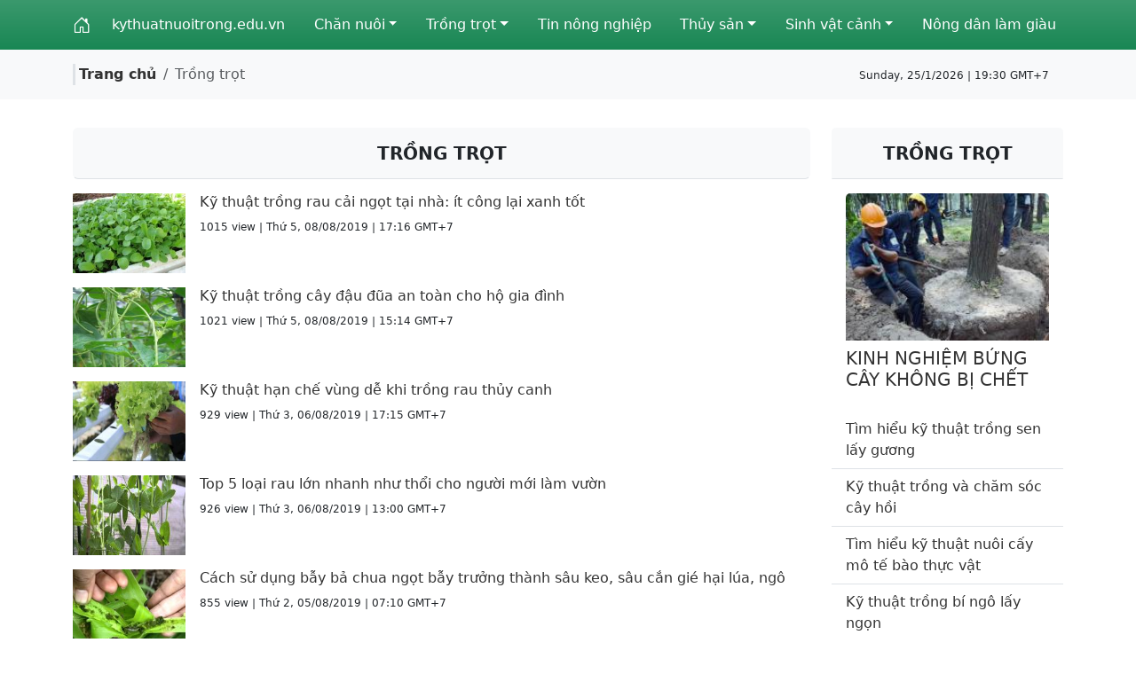

--- FILE ---
content_type: text/html; charset=utf-8
request_url: https://kythuatnuoitrong.edu.vn/trong-trot/5
body_size: 7865
content:
<!doctype html>
<html lang='vi'>
    <head>
        <meta name="viewport" content="width=device-width, initial-scale=1">
        <link href="/css/bootstrap/5.3.3/css/bootstrap.min.css" rel="stylesheet">
        <link rel="stylesheet" href="/css/icons/1.11.3/bootstrap-icons.min.css">
        <title>Kỹ thuật Trồng trọt nông nghiệp | Page 5</title>
        <meta name='description' content='Thông tin Tư vấn Kỹ thuật trồng trọt - Chia sẻ từ cộng đồng Yêu Nông Nghiệp - Phát triển nông thôn mới tại Việt Nam | Page 5' />
        <meta name='keyword' content='kỹ thuật chăn nuôi, kỹ thuật trồng trọt, kỹ thuật nuôi trồng, nông nghiệp, nông thôn mới, Trồng trọt' />
        <link rel='canonical' href='https://kythuatnuoitrong.edu.vn/trong-trot/5' />
        <link rel='icon' href='https://img.kythuatnuoitrong.edu.vn/medias/favicon.png' sizes='32x32' />
         
        <meta name="google-site-verification" content="bZdnuPU5_jJPQ-p5lQXYiht-8aBjbN5v9QP4E6-UdT4" />
        <meta property="og:site_name" content='Kỹ thuật nuôi trồng' />
        <meta property="og:type" content="website" />
        <meta property='og:url' content='https://kythuatnuoitrong.edu.vn/trong-trot/5' /> 
        <meta property='og:title' content='Kỹ thuật Trồng trọt nông nghiệp | Page 5' /> 
        <meta property='og:description' content='Thông tin Tư vấn Kỹ thuật trồng trọt - Chia sẻ từ cộng đồng Yêu Nông Nghiệp - Phát triển nông thôn mới tại Việt Nam | Page 5' /> 
        <meta property='og:image' content='https://img.kythuatnuoitrong.edu.vn/2019/10/16/ky-thuat-nuoi-chim-chao-mao-sinh-san.jpg' /> 
        <meta property='og:image:alt' content='Kỹ thuật Trồng trọt nông nghiệp | Page 5' /> 
        <meta property='article:author' content='Kỹ thuật nuôi trồng' />
        <meta property='og:locale' content="vi_VN" /> 
        <style>
            
            a {text-decoration: none; color: #333} 
            a:hover{color:#f00} .nav-link,.nav-link:focus,.navbar-nav .nav-link.show,.navbar-nav .nav-link.active{color:#333} .list-group .nav-link:hover, .dropdown-menu .nav-link:hover{color:#000; background-color:#eee}
            .list-group .dropdown-toggle::after, .dropdown-menu .dropdown-toggle::after{position:absolute; right: 5px; top:18px}
            img{transition: transform 0.3s ease} .overflow-hidden img:hover{transform: scale(1.2)} .h-tt{ height: 75px}
            .mf-100 *, article p > img, article div > img{max-width: 100% !important; height:auto !important} 
            @-moz-keyframes call-circle-anim { 0% { transform: rotate(0) scale(.5) skew(1deg); opacity: .1 } 30% { transform: rotate(0) scale(.7) skew(1deg); opacity: .5 } 100% { transform: rotate(0) scale(1) skew(1deg); opacity: .1 }} @-webkit-keyframes call-circle-anim { 0% { transform: rotate(0) scale(.5) skew(1deg); opacity: .1 } 30% { transform: rotate(0) scale(.7) skew(1deg); opacity: .5 } 100% { transform: rotate(0) scale(1) skew(1deg); opacity: .1 }} @-o-keyframes call-circle-anim { 0% { transform: rotate(0) scale(.5) skew(1deg); opacity: .1 } 30% { transform: rotate(0) scale(.7) skew(1deg); opacity: .5 } 100% { transform: rotate(0) scale(1) skew(1deg); opacity: .1 }} @keyframes call-circle-anim { 0% { transform: rotate(0) scale(.5) skew(1deg); opacity: .1 } 30% { transform: rotate(0) scale(.7) skew(1deg); opacity: .5 }    100% { transform: rotate(0) scale(1) skew(1deg); opacity: .1 }} @-moz-keyframes call-circle-fill-anim { 0% { transform: rotate(0) scale(.7) skew(1deg); opacity: .2 } 50% { transform: rotate(0) scale(1) skew(1deg); opacity: .2 } 100% { transform: rotate(0) scale(.7) skew(1deg);        opacity: .2 }}@-webkit-keyframes call-circle-fill-anim { 0% { transform: rotate(0) scale(.7) skew(1deg); opacity: .2 } 50% { transform: rotate(0) scale(1) skew(1deg); opacity: .2 } 100% { transform: rotate(0) scale(.7) skew(1deg); opacity: .2 }} @-o-keyframes call-circle-fill-anim { 0% { transform: rotate(0) scale(.7) skew(1deg); opacity: .2 } 50% { transform: rotate(0) scale(1) skew(1deg); opacity: .2 } 100% { transform: rotate(0) scale(.7) skew(1deg); opacity: .2 } } @keyframes call-circle-fill-anim { 0% { transform: rotate(0) scale(.7) skew(1deg); opacity: .2 } 50% { transform: rotate(0) scale(1) skew(1deg); opacity: .2 } 100% { transform: rotate(0) scale(.7) skew(1deg); opacity: .2 } } @-moz-keyframes call-icon-anim { 0% { transform: rotate(0) scale(1) skew(1deg) } 10% { transform: rotate(-25deg) scale(1) skew(1deg) } 20% {  transform: rotate(25deg) scale(1) skew(1deg) } 30% { transform: rotate(-25deg) scale(1) skew(1deg) } 40% { transform: rotate(25deg) scale(1) skew(1deg) } 50% { transform: rotate(0) scale(1) skew(1deg) } 100% { transform: rotate(0) scale(1) skew(1deg) } } @-webkit-keyframes call-icon-anim { 0% { transform: rotate(0) scale(1) skew(1deg) } 10% { transform: rotate(-25deg) scale(1) skew(1deg) } 20% { transform: rotate(25deg) scale(1) skew(1deg) } 30% { transform: rotate(-25deg) scale(1) skew(1deg) } 40% { transform: rotate(25deg) scale(1) skew(1deg) } 50% { transform: rotate(0) scale(1) skew(1deg) } 100% { transform: rotate(0) scale(1) skew(1deg) } } @-o-keyframes call-icon-anim { 0% { transform: rotate(0) scale(1) skew(1deg) } 10% { transform: rotate(-25deg) scale(1) skew(1deg) } 20% { transform: rotate(25deg) scale(1) skew(1deg) } 30% { transform: rotate(-25deg) scale(1) skew(1deg) } 40% { transform: rotate(25deg) scale(1) skew(1deg) } 50% { transform: rotate(0) scale(1) skew(1deg) } 100% { transform: rotate(0) scale(1) skew(1deg) } } @keyframes call-icon-anim { 0% { transform: rotate(0) scale(1) skew(1deg) } 10% { transform: rotate(-25deg) scale(1) skew(1deg) } 20% { transform: rotate(25deg) scale(1) skew(1deg) } 30% { transform: rotate(-25deg) scale(1) skew(1deg) } 40% { transform: rotate(25deg) scale(1) skew(1deg) } 50% { transform: rotate(0) scale(1) skew(1deg) } 100% { transform: rotate(0) scale(1) skew(1deg) } } 
            @media all and (min-width: 992px) {
                .nav-item .submenu{left:100%; top:0px }
                .nav-item .submenu-left{right:100%; left:auto}
                .dropdown:hover > .dropdown-menu{ display: block }
            }
            @media all and (max-width: 991px) {
                .nav-item .submenu a{ padding-left: 30px !important}
            }
        </style>
        <script>var _={lang:'vi'};</script>
        
    </head>
    <body>
        <div id="fb-root"></div><script async defer crossorigin="anonymous" src="https://connect.facebook.net/vi_VN/sdk.js#xfbml=1&version=v18.0" nonce="u6TVODwC"></script>
        <script type="application/ld+json">
            [
                {"@context": "https://schema.org", "@type": "Organization", "url": "https://kythuatnuoitrong.edu.vn", "name": "Kỹ thuật nuôi trồng", "logo": "https://img.kythuatnuoitrong.edu.vn/medias/favicon.png"},
                {
                    "@context": "https://schema.org", "@type": "LocalBusiness", "name": "Kỹ thuật nuôi trồng", "image": "https://img.kythuatnuoitrong.edu.vn/medias/favicon.png",
                    "@id": "https://img.kythuatnuoitrong.edu.vn/medias/favicon.png", "url": "https://kythuatnuoitrong.edu.vn",
                    "address": {
                        "@type": "PostalAddress",
                        "streetAddress": "Hà Nội",
                        "addressLocality": "Hà Nội",
                        "postalCode": "100000",
                        "addressCountry": "vi_VN"
                    },
                    "openingHoursSpecification": {
                        "@type": "OpeningHoursSpecification",
                        "dayOfWeek": [
                            "Monday",
                            "Tuesday",
                            "Wednesday",
                            "Thursday",
                            "Friday",
                            "Saturday",
                            "Sunday"
                        ],
                        "opens": "08:00", "closes": "17:00"
                    }  
                }
            ]
            </script>
        
<section class="bg-success bg-gradient z-3 py-2"  id="_s2">
  <div class="container">
    <div class="row">
      <div class="col-12">
        <nav class="z-2 navbar navbar-light navbar-expand-lg py-0">
          <button class="navbar-toggler" type="button" data-bs-toggle="collapse" data-bs-target="#navbar0" aria-controls="navbar" aria-expanded="false">
            <span class="navbar-toggler-icon"></span>
          </button>
          
          <a class="navbar-brand text-white" href="/">
            <i class="bi bi-house-door"></i>
          </a>
          
          
          <div class="collapse navbar-collapse" id="navbar0">
            <ul class="navbar-nav w-100 justify-content-between">
              
                <li class="nav-item">
                  <a class="nav-link text-white" target="" href="/">kythuatnuoitrong.edu.vn</a>
                </li>
              
                <li class="nav-item dropdown">
                  <a class="nav-link dropdown-toggle text-white" target="" role="button" data-bs-toggle="dropdown" data-bs-auto-close="false" aria-expanded="false" href="/chan-nuoi">Chăn nuôi</a>
                  <ul class="dropdown-menu border-0 rounded-0 m-0 p-0 bg-light">
                    
                      <li class="nav-item border-bottom">
                        <a class="nav-link ps-2 dropdown-item text-dark" target="" href="https://kythuatnuoitrong.edu.vn/bo-sat/">
                          <i class="bi bi-caret-right-fill small text-dark"></i> Bò sát
                        </a>
                      </li>
                    
                      <li class="nav-item border-bottom">
                        <a class="nav-link ps-2 dropdown-item text-dark" target="" href="https://kythuatnuoitrong.edu.vn/gia-cam/">
                          <i class="bi bi-caret-right-fill small text-dark"></i> Gia cầm
                        </a>
                      </li>
                    
                      <li class="nav-item border-bottom">
                        <a class="nav-link ps-2 dropdown-item text-dark" target="" href="https://kythuatnuoitrong.edu.vn/gia-suc/">
                          <i class="bi bi-caret-right-fill small text-dark"></i> Gia súc
                        </a>
                      </li>
                    
                      <li class="nav-item border-bottom">
                        <a class="nav-link ps-2 dropdown-item text-dark" target="" href="https://kythuatnuoitrong.edu.vn/dong-vat-hoang-da/">
                          <i class="bi bi-caret-right-fill small text-dark"></i> Động vật hoang dã
                        </a>
                      </li>
                    
                    
                  </ul>
                </li>
              
                <li class="nav-item dropdown">
                  <a class="nav-link dropdown-toggle text-white" target="" role="button" data-bs-toggle="dropdown" data-bs-auto-close="false" aria-expanded="false" href="/trong-trot">Trồng trọt</a>
                  <ul class="dropdown-menu border-0 rounded-0 m-0 p-0 bg-light">
                    
                      <li class="nav-item border-bottom">
                        <a class="nav-link ps-2 dropdown-item text-dark" target="" href="https://kythuatnuoitrong.edu.vn/cay-an-trai/">
                          <i class="bi bi-caret-right-fill small text-dark"></i> Cây ăn trái
                        </a>
                      </li>
                    
                      <li class="nav-item border-bottom">
                        <a class="nav-link ps-2 dropdown-item text-dark" target="" href="https://kythuatnuoitrong.edu.vn/cay-luong-thuc/">
                          <i class="bi bi-caret-right-fill small text-dark"></i> Cây lương thực
                        </a>
                      </li>
                    
                      <li class="nav-item border-bottom">
                        <a class="nav-link ps-2 dropdown-item text-dark" target="" href="https://kythuatnuoitrong.edu.vn/cay-lay-cu/">
                          <i class="bi bi-caret-right-fill small text-dark"></i> Cây lấy củ
                        </a>
                      </li>
                    
                      <li class="nav-item border-bottom">
                        <a class="nav-link ps-2 dropdown-item text-dark" target="" href="https://kythuatnuoitrong.edu.vn/cay-lay-go/">
                          <i class="bi bi-caret-right-fill small text-dark"></i> Cây lấy gỗ
                        </a>
                      </li>
                    
                    
                  </ul>
                </li>
              
                <li class="nav-item">
                  <a class="nav-link text-white" target="" href="/tin-nong-nghiep">Tin nông nghiệp</a>
                </li>
              
                <li class="nav-item dropdown">
                  <a class="nav-link dropdown-toggle text-white" target="" role="button" data-bs-toggle="dropdown" data-bs-auto-close="false" aria-expanded="false" href="/thuy-san">Thủy sản</a>
                  <ul class="dropdown-menu border-0 rounded-0 m-0 p-0 bg-light">
                    
                      <li class="nav-item border-bottom">
                        <a class="nav-link ps-2 dropdown-item text-dark" target="" href="https://kythuatnuoitrong.edu.vn/thuy-san-nuoc-ngot/">
                          <i class="bi bi-caret-right-fill small text-dark"></i> Thủy sản nước ngọt
                        </a>
                      </li>
                    
                      <li class="nav-item border-bottom">
                        <a class="nav-link ps-2 dropdown-item text-dark" target="" href="https://kythuatnuoitrong.edu.vn/thuy-san-nuoc-lo-man/">
                          <i class="bi bi-caret-right-fill small text-dark"></i> Thủy sản nước lợ - mặn
                        </a>
                      </li>
                    
                      <li class="nav-item border-bottom">
                        <a class="nav-link ps-2 dropdown-item text-dark" target="" href="https://kythuatnuoitrong.edu.vn/thuc-an-thuy-san/">
                          <i class="bi bi-caret-right-fill small text-dark"></i> Thức ăn thủy sản
                        </a>
                      </li>
                    
                    
                  </ul>
                </li>
              
                <li class="nav-item dropdown">
                  <a class="nav-link dropdown-toggle text-white" target="" role="button" data-bs-toggle="dropdown" data-bs-auto-close="false" aria-expanded="false" href="/sinh-vat-canh">Sinh vật cảnh</a>
                  <ul class="dropdown-menu border-0 rounded-0 m-0 p-0 bg-light">
                    
                      <li class="nav-item border-bottom">
                        <a class="nav-link ps-2 dropdown-item text-dark" target="" href="https://kythuatnuoitrong.edu.vn/cho-canh/">
                          <i class="bi bi-caret-right-fill small text-dark"></i> Cho cảnh
                        </a>
                      </li>
                    
                      <li class="nav-item border-bottom">
                        <a class="nav-link ps-2 dropdown-item text-dark" target="" href="https://kythuatnuoitrong.edu.vn/chim-canh/">
                          <i class="bi bi-caret-right-fill small text-dark"></i> Chim cảnh
                        </a>
                      </li>
                    
                      <li class="nav-item border-bottom">
                        <a class="nav-link ps-2 dropdown-item text-dark" target="" href="https://kythuatnuoitrong.edu.vn/ca-canh/">
                          <i class="bi bi-caret-right-fill small text-dark"></i> Cá cảnh
                        </a>
                      </li>
                    
                      <li class="nav-item border-bottom">
                        <a class="nav-link ps-2 dropdown-item text-dark" target="" href="https://kythuatnuoitrong.edu.vn/cay-canh/">
                          <i class="bi bi-caret-right-fill small text-dark"></i> Cây cảnh
                        </a>
                      </li>
                    
                    
                  </ul>
                </li>
              
                <li class="nav-item">
                  <a class="nav-link text-white" target="" href="/nong-dan-lam-giau">Nông dân làm giàu</a>
                </li>
              
            </ul>
          </div>
        </nav>
      </div>
    </div>
  </div>
</section>

<script>
const stickyElement = document.querySelector('.sticky-top'); const screenWidth = window.innerWidth; if (screenWidth >= 768) stickyElement.classList.remove('sticky-top'); else stickyElement.classList.add('sticky-top');

</script>

<section class='py-3 bg-light'>
	<div class='container'>
		<div class='row'>
			<div class='col-12 d-flex align-items-center'>
				<div class='flex-grow-1'>
					<ol class='breadcrumb m-0'>
                        <li class='breadcrumb-item border-start border-3 ps-1'><a href='/' class='fw-bold'>Trang chủ</a></li>
                        
          <li class='breadcrumb-item active'>Trồng trọt</li>
          
                    </ol>
				</div>
				<div class='small d-none d-md-block'>
					<span id='clock' class='txt_timer small pe-2 me-2'></span> 
				</div>
    		</div>
		</div>
	</div>
</section>


<section class="py-3" id="_s6">
    <div class="container py-3">
        <div class="row justify-content-center">
            <div class="col-12 col-md-7 col-lg-9">
            
                <h1 class="alert bg-light w-100 text-center fw-bold text-uppercase fs-5 border-bottom">Trồng trọt</h1>
                
                <div class="my-3">
                    <div class="d-flex"> 
                        <div class="me-3" style="width: 127px; height:90px">
                            <img class="lazyload" loading="lazy" data-src="https://img.kythuatnuoitrong.edu.vn/2019/08/09/t-ky-thuat-trong-rau-cai-ngot-tai-nha.jpg" width="127" height="90" alt="Kỹ thuật trồng rau cải ngọt tại nhà: ít công lại xanh tốt">
                        </div>
                        <div class="card-text w-100">
                            <h6 class='card-text'><a href="/ky-thuat-trong-rau-cai-ngot-tai-nha-2138.html">Kỹ thuật trồng rau cải ngọt tại nhà: ít công lại xanh tốt</a></h6>
                            <p class="small"><small>1015 view | Thứ 5, 08/08/2019 | 17:16 GMT+7</small></p>
                        </div>
                    </div>
                </div>
                
                <div class="my-3">
                    <div class="d-flex"> 
                        <div class="me-3" style="width: 127px; height:90px">
                            <img class="lazyload" loading="lazy" data-src="https://img.kythuatnuoitrong.edu.vn/2019/08/09/t-ky-thuat-trong-cay-dau-dua-an-toan-cho-ho-gia-dinh.jpg" width="127" height="90" alt="Kỹ thuật trồng cây đậu đũa an toàn cho hộ gia đình">
                        </div>
                        <div class="card-text w-100">
                            <h6 class='card-text'><a href="/ky-thuat-trong-cay-dau-dua-an-toan-cho-ho-gia-dinh-2137.html">Kỹ thuật trồng cây đậu đũa an toàn cho hộ gia đình</a></h6>
                            <p class="small"><small>1021 view | Thứ 5, 08/08/2019 | 15:14 GMT+7</small></p>
                        </div>
                    </div>
                </div>
                
                <div class="my-3">
                    <div class="d-flex"> 
                        <div class="me-3" style="width: 127px; height:90px">
                            <img class="lazyload" loading="lazy" data-src="https://img.kythuatnuoitrong.edu.vn/2019/08/06/t-ky-thuat-han-che-vung-de-khi-trong-rau-thuy-canh.jpg" width="127" height="90" alt="Kỹ thuật hạn chế vùng dễ khi trồng rau thủy canh">
                        </div>
                        <div class="card-text w-100">
                            <h6 class='card-text'><a href="/ky-thuat-han-che-vung-de-khi-trong-rau-thuy-canh-2130.html">Kỹ thuật hạn chế vùng dễ khi trồng rau thủy canh</a></h6>
                            <p class="small"><small>929 view | Thứ 3, 06/08/2019 | 17:15 GMT+7</small></p>
                        </div>
                    </div>
                </div>
                
                <div class="my-3">
                    <div class="d-flex"> 
                        <div class="me-3" style="width: 127px; height:90px">
                            <img class="lazyload" loading="lazy" data-src="https://img.kythuatnuoitrong.edu.vn/2019/08/06/t-top-5-loai-rau-lon-nhanh-nhu-thoi-cho-nguoi-moi-lam-vuon.jpg" width="127" height="90" alt="Top 5 loại rau lớn nhanh như thổi cho người mới làm vườn">
                        </div>
                        <div class="card-text w-100">
                            <h6 class='card-text'><a href="/top-5-loai-rau-lon-nhanh-nhu-thoi-cho-nguoi-moi-lam-vuon-2129.html">Top 5 loại rau lớn nhanh như thổi cho người mới làm vườn</a></h6>
                            <p class="small"><small>926 view | Thứ 3, 06/08/2019 | 13:00 GMT+7</small></p>
                        </div>
                    </div>
                </div>
                
                <div class="my-3">
                    <div class="d-flex"> 
                        <div class="me-3" style="width: 127px; height:90px">
                            <img class="lazyload" loading="lazy" data-src="https://img.kythuatnuoitrong.edu.vn/2019/08/05/t-cach-su-dung-bay-ba-chua-ngot-bay-truong-thanh-sau-keo-sau-can-gie-hai-lua-ngo.jpg" width="127" height="90" alt="Cách sử dụng bẫy bả chua ngọt bẫy trưởng thành sâu keo, sâu cắn gié hại lúa, ngô">
                        </div>
                        <div class="card-text w-100">
                            <h6 class='card-text'><a href="/cach-su-dung-bay-ba-chua-ngot-bay-truong-thanh-sau-keo-sau-can-gie-hai-lua-ngo-2124.html">Cách sử dụng bẫy bả chua ngọt bẫy trưởng thành sâu keo, sâu cắn gié hại lúa, ngô</a></h6>
                            <p class="small"><small>855 view | Thứ 2, 05/08/2019 | 07:10 GMT+7</small></p>
                        </div>
                    </div>
                </div>
                
                <div class="my-3">
                    <div class="d-flex"> 
                        <div class="me-3" style="width: 127px; height:90px">
                            <img class="lazyload" loading="lazy" data-src="https://img.kythuatnuoitrong.edu.vn/2019/08/02/t-bien-phap-phong-tru-benh-than-thu-kho-canh-kho-qua-ca-phe.jpg" width="127" height="90" alt="Biện pháp phòng trừ bệnh thán thư khô cành, khô quả cà phê">
                        </div>
                        <div class="card-text w-100">
                            <h6 class='card-text'><a href="/bien-phap-phong-tru-benh-than-thu-kho-canh-kho-qua-ca-phe-2119.html">Biện pháp phòng trừ bệnh thán thư khô cành, khô quả cà phê</a></h6>
                            <p class="small"><small>886 view | Thứ 6, 02/08/2019 | 10:46 GMT+7</small></p>
                        </div>
                    </div>
                </div>
                
                <div class="my-3">
                    <div class="d-flex"> 
                        <div class="me-3" style="width: 127px; height:90px">
                            <img class="lazyload" loading="lazy" data-src="https://img.kythuatnuoitrong.edu.vn/2019/08/02/t-trong-oi-ruot-hong-thom-ngon-khoi-lo-dau-ra.jpg" width="127" height="90" alt="Trồng ổi ruột hồng thơm ngon khỏi lo đầu ra">
                        </div>
                        <div class="card-text w-100">
                            <h6 class='card-text'><a href="/trong-oi-ruot-hong-thom-ngon-khoi-lo-dau-ra-2118.html">Trồng ổi ruột hồng thơm ngon khỏi lo đầu ra</a></h6>
                            <p class="small"><small>1220 view | Thứ 6, 02/08/2019 | 09:06 GMT+7</small></p>
                        </div>
                    </div>
                </div>
                
                <div class="my-3">
                    <div class="d-flex"> 
                        <div class="me-3" style="width: 127px; height:90px">
                            <img class="lazyload" loading="lazy" data-src="https://img.kythuatnuoitrong.edu.vn/2019/07/29/t-thu-qua-quanh-nam-tu-trong-buoi-da-xanh.jpg" width="127" height="90" alt="Thu quả quanh năm từ trồng bưởi da xanh">
                        </div>
                        <div class="card-text w-100">
                            <h6 class='card-text'><a href="/thu-qua-quanh-nam-tu-trong-buoi-da-xanh-2106.html">Thu quả quanh năm từ trồng bưởi da xanh</a></h6>
                            <p class="small"><small>1048 view | Thứ 2, 29/07/2019 | 13:17 GMT+7</small></p>
                        </div>
                    </div>
                </div>
                
                <div class="my-3">
                    <div class="d-flex"> 
                        <div class="me-3" style="width: 127px; height:90px">
                            <img class="lazyload" loading="lazy" data-src="https://img.kythuatnuoitrong.edu.vn/2019/07/26/t-ky-thuat-trong-cay-but-giam-lam-thuoc.jpg" width="127" height="90" alt="Kỹ thuật trồng cây bụt giấm làm thuốc">
                        </div>
                        <div class="card-text w-100">
                            <h6 class='card-text'><a href="/ky-thuat-trong-cay-but-giam-lam-thuoc-2103.html">Kỹ thuật trồng cây bụt giấm làm thuốc</a></h6>
                            <p class="small"><small>1118 view | Thứ 6, 26/07/2019 | 16:15 GMT+7</small></p>
                        </div>
                    </div>
                </div>
                
                <div class="my-3">
                    <div class="d-flex"> 
                        <div class="me-3" style="width: 127px; height:90px">
                            <img class="lazyload" loading="lazy" data-src="https://img.kythuatnuoitrong.edu.vn/2019/07/26/t-ky-thuat-trong-cay-chanh-thai-nang-suat-1.jpg" width="127" height="90" alt="Kỹ thuật trồng cây chanh Thái năng suất">
                        </div>
                        <div class="card-text w-100">
                            <h6 class='card-text'><a href="/ky-thuat-trong-cay-chanh-thai-nang-suat-2102.html">Kỹ thuật trồng cây chanh Thái năng suất</a></h6>
                            <p class="small"><small>1020 view | Thứ 6, 26/07/2019 | 14:17 GMT+7</small></p>
                        </div>
                    </div>
                </div>
                
                <div class="my-3">
                    <div class="d-flex"> 
                        <div class="me-3" style="width: 127px; height:90px">
                            <img class="lazyload" loading="lazy" data-src="https://img.kythuatnuoitrong.edu.vn/2019/07/25/t-ky-thuat-trong-cay-sa-nang-suat-cao.jpg" width="127" height="90" alt="Kỹ thuật trồng cây sả năng suất cao">
                        </div>
                        <div class="card-text w-100">
                            <h6 class='card-text'><a href="/ky-thuat-trong-cay-sa-nang-suat-cao-2101.html">Kỹ thuật trồng cây sả năng suất cao</a></h6>
                            <p class="small"><small>4119 view | Thứ 5, 25/07/2019 | 13:14 GMT+7</small></p>
                        </div>
                    </div>
                </div>
                
                <div class="my-3">
                    <div class="d-flex"> 
                        <div class="me-3" style="width: 127px; height:90px">
                            <img class="lazyload" loading="lazy" data-src="https://img.kythuatnuoitrong.edu.vn/2019/07/24/t-mo-hinh-trong-rau-cong-nghe-israel.jpg" width="127" height="90" alt="Mô hình trồng rau công nghệ Israel">
                        </div>
                        <div class="card-text w-100">
                            <h6 class='card-text'><a href="/mo-hinh-trong-rau-cong-nghe-israel-2096.html">Mô hình trồng rau công nghệ Israel</a></h6>
                            <p class="small"><small>874 view | Thứ 4, 24/07/2019 | 11:00 GMT+7</small></p>
                        </div>
                    </div>
                </div>
                
                <div class="my-3">
                    <div class="d-flex"> 
                        <div class="me-3" style="width: 127px; height:90px">
                            <img class="lazyload" loading="lazy" data-src="https://img.kythuatnuoitrong.edu.vn/2019/07/23/t-ky-thuat-xen-canh-mia-va-cao-su.jpg" width="127" height="90" alt="Kỹ thuật xen canh mía và cao su">
                        </div>
                        <div class="card-text w-100">
                            <h6 class='card-text'><a href="/ky-thuat-xen-canh-mia-va-cao-su-2090.html">Kỹ thuật xen canh mía và cao su</a></h6>
                            <p class="small"><small>1091 view | Thứ 3, 23/07/2019 | 07:15 GMT+7</small></p>
                        </div>
                    </div>
                </div>
                
                <div class="my-3">
                    <div class="d-flex"> 
                        <div class="me-3" style="width: 127px; height:90px">
                            <img class="lazyload" loading="lazy" data-src="https://img.kythuatnuoitrong.edu.vn/2019/07/09/t-ky-thuat-cham-soc-cay-ho-tieu-tuoi-tot.jpg" width="127" height="90" alt="Kỹ thuật chăm sóc cây hồ tiêu tươi tốt">
                        </div>
                        <div class="card-text w-100">
                            <h6 class='card-text'><a href="/ky-thuat-cham-soc-cay-ho-tieu-tuoi-tot-2046.html">Kỹ thuật chăm sóc cây hồ tiêu tươi tốt</a></h6>
                            <p class="small"><small>799 view | Thứ 3, 09/07/2019 | 11:21 GMT+7</small></p>
                        </div>
                    </div>
                </div>
                
                <div class="my-3">
                    <div class="d-flex"> 
                        <div class="me-3" style="width: 127px; height:90px">
                            <img class="lazyload" loading="lazy" data-src="https://img.kythuatnuoitrong.edu.vn/2019/07/03/t-cach-trong-cay-bac-ha-tai-nha.jpg" width="127" height="90" alt="Cách trồng cây bạc hà tại nhà">
                        </div>
                        <div class="card-text w-100">
                            <h6 class='card-text'><a href="/cach-trong-cay-bac-ha-tai-nha-2024.html">Cách trồng cây bạc hà tại nhà</a></h6>
                            <p class="small"><small>1147 view | Thứ 4, 03/07/2019 | 13:08 GMT+7</small></p>
                        </div>
                    </div>
                </div>
                
                <div class="my-3">
                    <div class="d-flex"> 
                        <div class="me-3" style="width: 127px; height:90px">
                            <img class="lazyload" loading="lazy" data-src="https://img.kythuatnuoitrong.edu.vn/2019/07/03/t-ky-thuat-trong-cay-ma-de-tuoi-tot.jpg" width="127" height="90" alt="Kỹ thuật trồng cây mã đề tươi tốt">
                        </div>
                        <div class="card-text w-100">
                            <h6 class='card-text'><a href="/ky-thuat-trong-cay-ma-de-tuoi-tot-2023.html">Kỹ thuật trồng cây mã đề tươi tốt</a></h6>
                            <p class="small"><small>1566 view | Thứ 4, 03/07/2019 | 11:23 GMT+7</small></p>
                        </div>
                    </div>
                </div>
                
                <div class="my-3">
                    <div class="d-flex"> 
                        <div class="me-3" style="width: 127px; height:90px">
                            <img class="lazyload" loading="lazy" data-src="https://img.kythuatnuoitrong.edu.vn/2019/07/03/t-huong-dan-cach-trong-cay-mang-tay.jpg" width="127" height="90" alt="Hướng dẫn cách trồng cây măng tây">
                        </div>
                        <div class="card-text w-100">
                            <h6 class='card-text'><a href="/huong-dan-cach-trong-cay-mang-tay-2022.html">Hướng dẫn cách trồng cây măng tây</a></h6>
                            <p class="small"><small>1053 view | Thứ 4, 03/07/2019 | 08:00 GMT+7</small></p>
                        </div>
                    </div>
                </div>
                
                <div class="my-3">
                    <div class="d-flex"> 
                        <div class="me-3" style="width: 127px; height:90px">
                            <img class="lazyload" loading="lazy" data-src="https://img.kythuatnuoitrong.edu.vn/2019/07/02/t-ky-thuat-trong-cay-an-xoa-va-nhung-luu-y-giup-uom-trong-cay-hieu-qua.jpg" width="127" height="90" alt="Kỹ thuật  trồng cây an xoa và những lưu ý giúp ươm trồng cây hiệu quả">
                        </div>
                        <div class="card-text w-100">
                            <h6 class='card-text'><a href="/ky-thuat-trong-cay-an-xoa-va-nhung-luu-y-giup-uom-trong-cay-hieu-qua-2017.html">Kỹ thuật  trồng cây an xoa và những lưu ý giúp ươm trồng cây hiệu quả</a></h6>
                            <p class="small"><small>1287 view | Thứ 3, 02/07/2019 | 08:08 GMT+7</small></p>
                        </div>
                    </div>
                </div>
                
                <div class="my-3">
                    <div class="d-flex"> 
                        <div class="me-3" style="width: 127px; height:90px">
                            <img class="lazyload" loading="lazy" data-src="https://img.kythuatnuoitrong.edu.vn/2019/07/01/t-ky-thuat-rua-man-trong-canh-tac-lua-tom.jpg" width="127" height="90" alt="Kỹ thuật rửa mặn trong canh tác lúa, tôm">
                        </div>
                        <div class="card-text w-100">
                            <h6 class='card-text'><a href="/ky-thuat-rua-man-trong-canh-tac-lua-tom-2016.html">Kỹ thuật rửa mặn trong canh tác lúa, tôm</a></h6>
                            <p class="small"><small>759 view | Thứ 2, 01/07/2019 | 12:16 GMT+7</small></p>
                        </div>
                    </div>
                </div>
                
                <div class="my-3">
                    <div class="d-flex"> 
                        <div class="me-3" style="width: 127px; height:90px">
                            <img class="lazyload" loading="lazy" data-src="https://img.kythuatnuoitrong.edu.vn/2019/06/26/t-cach-u-phan-chuong-cho-hoai-muc-bon-cay.jpg" width="127" height="90" alt="Cách ủ phân chuồng cho hoai mục bón cây">
                        </div>
                        <div class="card-text w-100">
                            <h6 class='card-text'><a href="/cach-u-phan-chuong-cho-hoai-muc-bon-cay-2008.html">Cách ủ phân chuồng cho hoai mục bón cây</a></h6>
                            <p class="small"><small>1403 view | Thứ 4, 26/06/2019 | 16:41 GMT+7</small></p>
                        </div>
                    </div>
                </div>
                
                <div class="my-3">
                    <div class="d-flex"> 
                        <div class="me-3" style="width: 127px; height:90px">
                            <img class="lazyload" loading="lazy" data-src="https://img.kythuatnuoitrong.edu.vn/2019/06/24/t-phong-tru-cac-loai-benh-hai-cay-ca-phe.jpg" width="127" height="90" alt="Phòng trừ các loại bệnh hại cây cà phê">
                        </div>
                        <div class="card-text w-100">
                            <h6 class='card-text'><a href="/phong-tru-cac-loai-benh-hai-cay-ca-phe-2001.html">Phòng trừ các loại bệnh hại cây cà phê</a></h6>
                            <p class="small"><small>1139 view | Thứ 2, 24/06/2019 | 15:57 GMT+7</small></p>
                        </div>
                    </div>
                </div>
                
                <div class="my-3">
                    <div class="d-flex"> 
                        <div class="me-3" style="width: 127px; height:90px">
                            <img class="lazyload" loading="lazy" data-src="https://img.kythuatnuoitrong.edu.vn/2019/06/22/t-mo-hinh-san-xuat-an-toan-hieu-qua.jpg" width="127" height="90" alt="Mô hình sản xuất an toàn, hiệu quả">
                        </div>
                        <div class="card-text w-100">
                            <h6 class='card-text'><a href="/mo-hinh-san-xuat-an-toan-hieu-qua-1993.html">Mô hình sản xuất an toàn, hiệu quả</a></h6>
                            <p class="small"><small>757 view | Thứ 7, 22/06/2019 | 11:22 GMT+7</small></p>
                        </div>
                    </div>
                </div>
                
                <div class="my-3">
                    <div class="d-flex"> 
                        <div class="me-3" style="width: 127px; height:90px">
                            <img class="lazyload" loading="lazy" data-src="https://img.kythuatnuoitrong.edu.vn/2019/05/29/t-ky-thuat-trong-tre-bat-bo-ra-nhieu-mang.jpg" width="127" height="90" alt="Kỹ thuật trồng tre Bát Bộ ra nhiều măng">
                        </div>
                        <div class="card-text w-100">
                            <h6 class='card-text'><a href="/ky-thuat-trong-tre-bat-bo-ra-nhieu-mang-1921.html">Kỹ thuật trồng tre Bát Bộ ra nhiều măng</a></h6>
                            <p class="small"><small>1811 view | Thứ 4, 29/05/2019 | 11:19 GMT+7</small></p>
                        </div>
                    </div>
                </div>
                
                <div class="my-3">
                    <div class="d-flex"> 
                        <div class="me-3" style="width: 127px; height:90px">
                            <img class="lazyload" loading="lazy" data-src="https://img.kythuatnuoitrong.edu.vn/2019/05/28/t-tim-hieu-ky-thuat-trong-cay-dinh-lang-nep-la-nho.jpg" width="127" height="90" alt="Tìm hiểu Kỹ thuật trồng cây đinh lăng nếp lá nhỏ">
                        </div>
                        <div class="card-text w-100">
                            <h6 class='card-text'><a href="/tim-hieu-ky-thuat-trong-cay-dinh-lang-nep-la-nho-1916.html">Tìm hiểu Kỹ thuật trồng cây đinh lăng nếp lá nhỏ</a></h6>
                            <p class="small"><small>1157 view | Thứ 3, 28/05/2019 | 11:00 GMT+7</small></p>
                        </div>
                    </div>
                </div>
                
                <div class="my-3">
                    <div class="d-flex"> 
                        <div class="me-3" style="width: 127px; height:90px">
                            <img class="lazyload" loading="lazy" data-src="https://img.kythuatnuoitrong.edu.vn/2025/10/13/cay-dau-tuong-3.jpg" width="127" height="90" alt="Quy trình gieo trồng và chăm sóc cây đậu tương hiệu quả">
                        </div>
                        <div class="card-text w-100">
                            <h6 class='card-text'><a href="/quy-trinh-gieo-trong-va-cham-soc-cay-dau-tuong-hieu-qua-2504.html">Quy trình gieo trồng và chăm sóc cây đậu tương hiệu quả</a></h6>
                            <p class="small"><small>857 view | Thứ 2, 13/10/2025 | 09:42 GMT+7</small></p>
                        </div>
                    </div>
                </div>
                
                <div class="my-3">
                    <div class="d-flex"> 
                        <div class="me-3" style="width: 127px; height:90px">
                            <img class="lazyload" loading="lazy" data-src="https://img.kythuatnuoitrong.edu.vn/2025/09/16/bo-cau-phap.jpg" width="127" height="90" alt="Nuôi chim bồ câu Pháp đơn giản, hiệu quả kinh tế cao">
                        </div>
                        <div class="card-text w-100">
                            <h6 class='card-text'><a href="/nuoi-chim-bo-cau-phap-don-gian-hieu-qua-kinh-te-cao-2503.html">Nuôi chim bồ câu Pháp đơn giản, hiệu quả kinh tế cao</a></h6>
                            <p class="small"><small>897 view | Thứ 3, 16/09/2025 | 08:13 GMT+7</small></p>
                        </div>
                    </div>
                </div>
                
                <div class="my-3">
                    <div class="d-flex"> 
                        <div class="me-3" style="width: 127px; height:90px">
                            <img class="lazyload" loading="lazy" data-src="https://img.kythuatnuoitrong.edu.vn/2025/09/06/cimg3614-768x576.jpg" width="127" height="90" alt="Quy trình ghép và chăm sóc cây điều">
                        </div>
                        <div class="card-text w-100">
                            <h6 class='card-text'><a href="/quy-trinh-ghep-va-cham-soc-cay-dieu-2502.html">Quy trình ghép và chăm sóc cây điều</a></h6>
                            <p class="small"><small>933 view | Thứ 7, 06/09/2025 | 10:27 GMT+7</small></p>
                        </div>
                    </div>
                </div>
                
                <div class="my-3">
                    <div class="d-flex"> 
                        <div class="me-3" style="width: 127px; height:90px">
                            <img class="lazyload" loading="lazy" data-src="https://img.kythuatnuoitrong.edu.vn/2025/08/18/huong-dan-ky-thuat-trong-luong-hieu-qua.jpg" width="127" height="90" alt="Hướng dẫn kỹ thuật trồng luồng hiệu quả">
                        </div>
                        <div class="card-text w-100">
                            <h6 class='card-text'><a href="/huong-dan-ky-thuat-trong-luong-hieu-qua-2501.html">Hướng dẫn kỹ thuật trồng luồng hiệu quả</a></h6>
                            <p class="small"><small>959 view | Thứ 2, 18/08/2025 | 08:28 GMT+7</small></p>
                        </div>
                    </div>
                </div>
                
                <div class="my-3">
                    <div class="d-flex"> 
                        <div class="me-3" style="width: 127px; height:90px">
                            <img class="lazyload" loading="lazy" data-src="https://img.kythuatnuoitrong.edu.vn/2025/08/01/unnamed-2.jpg" width="127" height="90" alt="Hướng dẫn cách nuôi cua lông hiệu quả">
                        </div>
                        <div class="card-text w-100">
                            <h6 class='card-text'><a href="/huong-dan-cach-nuoi-cua-long-hieu-qua-2500.html">Hướng dẫn cách nuôi cua lông hiệu quả</a></h6>
                            <p class="small"><small>1101 view | Thứ 6, 01/08/2025 | 15:36 GMT+7</small></p>
                        </div>
                    </div>
                </div>
                
                
                    <div class='page text-center'><nav><ul class='pagination justify-content-center m-0'><li class='page-item preview'><a class='page-link' href='/trong-trot/4'>Back</a></li><li class='page-item p3'><a class='page-link' href='/trong-trot/3'>3</a></li><li class='page-item p4'><a class='page-link' href='/trong-trot/4'>4</a></li><li class='page-item disabled'><a class='page-link' href='javascript:;' rel='nofollow'>5</a></li><li class='page-item p6'><a class='page-link' href='/trong-trot/6'>6</a></li><li class='page-item p7'><a class='page-link' href='/trong-trot/7'>7</a></li><li class='page-item next'><a class='page-link' href='/trong-trot/6'>Next</a></li></ul></nav></div>	
                
            
            </div>
            <div class="col-12 col-md-5 col-lg-3">
                
				<div class="card border-0 sticky-top z-0">
				    <h3 class="alert bg-light card-header text-center text-uppercase fs-5 border-bottom fw-bold">Trồng trọt</h3>
                  
                    <div class="card-body pt-0">
                        <img class='card-img-top w-100 lazyload' loading="lazy" data-src='https://img.kythuatnuoitrong.edu.vn/2019/08/01/t-kinh-nghiem-bung-cay-khong-bi-chet.jpg' alt='Kinh nghiệm bứng cây không bị chết' />
                        <h5 class="card-title mt-2">
                            <a href="/kinh-nghiem-bung-cay-khong-bi-chet-2117.html" class="text-uppercase">Kinh nghiệm bứng cây không bị chết</a>
                        </h5>
                    </div>
                  
                  
                    <div class="list-group list-group-flush">
                        
                        <div class="list-group-item">
                            <a href="/tim-hieu-ky-thuat-trong-sen-lay-guong-1752.html">Tìm hiểu kỹ thuật trồng sen lấy gương</a>
                        </div>
                        
                        <div class="list-group-item">
                            <a href="/ky-thuat-trong-va-cham-soc-cay-hoi-1689.html">Kỹ thuật trồng và chăm sóc cây hồi</a>
                        </div>
                        
                        <div class="list-group-item">
                            <a href="/tim-hieu-ky-thuat-nuoi-cay-mo-te-bao-thuc-vat-2257.html">Tìm hiểu kỹ thuật nuôi cấy mô tế bào thực vật</a>
                        </div>
                        
                        <div class="list-group-item">
                            <a href="/ky-thuat-trong-bi-ngo-lay-ngon-1684.html">Kỹ thuật trồng bí ngô lấy ngọn</a>
                        </div>
                        
                        <div class="list-group-item">
                            <a href="/cach-trong-cay-que-vi-tai-nha-1738.html">Cách trồng cây quế vị tại nhà</a>
                        </div>
                        
                        <div class="list-group-item">
                            <a href="/ky-thuat-trong-va-cham-soc-mia-duong-hieu-qua-1848.html">Kỹ thuật trồng và chăm sóc mía đường hiệu quả</a>
                        </div>
                        
                        <div class="list-group-item">
                            <a href="/ky-thuat-trong-va-cham-soc-cay-co-xa-huong-2429.html">Kỹ thuật trồng và chăm sóc cây cỏ xạ hương</a>
                        </div>
                        
                        <div class="list-group-item">
                            <a href="/ky-thuat-xu-ly-dat-truoc-khi-trong-rau-tai-nha-1763.html">Kỹ thuật xử lý đất trước khi trồng rau tại nhà</a>
                        </div>
                        
                    </div>
                  
				</div>
			</div>
        </div>
        <div class="row">
            <div class="col-12">
                <hr />
            </div>
        </div>
        <h2 class="mb-3 text-danger fs-5 fw-bold"><i class="bi bi-lightning-fill text-danger small"></i> TOP VIEW</h2>
        <div class="row row-cols-1 row-cols-md-3 row-cols-lg-5 justify-content-between border-bottom">
        
            <div class="col mb-3">
            <div class="card border-0">
                <div class="ratio ratio-16x9">
                
                        <img  data-src="https://img.kythuatnuoitrong.edu.vn/2019/05/03/t-ky-thuat-cham-soc-va-dieu-khien-cay-nhan-ra-hoa-theo-y-muon.jpg" class='lazyload w-100 h-100 d-block m-auto' loading='lazy' alt='Kỹ thuật chăm sóc và điều khiển cây nhãn ra hoa theo ý muốn'  />
                    
                </div>
                <div class="card-body">
                <div class="bg-transparent">
                    <a href="/ky-thuat-cham-soc-va-dieu-khien-cay-nhan-ra-hoa-theo-y-muon-1840.html">
                    <p class="fw-medium mt-1">Kỹ thuật chăm sóc và điều khiển cây nhãn ra hoa theo ý muốn</p>
                    </a>
                </div>
                </div>
            </div>
            </div>
        
            <div class="col mb-3">
            <div class="card border-0">
                <div class="ratio ratio-16x9">
                
                        <img  data-src="https://img.kythuatnuoitrong.edu.vn/2019/01/19/t-ky-thuat-trong-ot-chi-thien-nang-suat-cao-loi-nhuan-khung.jpg" class='lazyload w-100 h-100 d-block m-auto' loading='lazy' alt='Kỹ thuật trồng ớt chỉ thiên năng suất cao, lợi nhuận khủng'  />
                    
                </div>
                <div class="card-body">
                <div class="bg-transparent">
                    <a href="/ky-thuat-trong-ot-chi-thien-nang-suat-cao-loi-nhuan-khung-1579.html">
                    <p class="fw-medium mt-1">Kỹ thuật trồng ớt chỉ thiên năng suất cao, lợi nhuận khủng</p>
                    </a>
                </div>
                </div>
            </div>
            </div>
        
            <div class="col mb-3">
            <div class="card border-0">
                <div class="ratio ratio-16x9">
                
                        <img  data-src="https://img.kythuatnuoitrong.edu.vn/2019/05/28/t-tim-hieu-ky-thuat-nuoi-de-com.jpg" class='lazyload w-100 h-100 d-block m-auto' loading='lazy' alt='Tìm hiểu kỹ thuật nuôi dế cơm: Khó mà dễ'  />
                    
                </div>
                <div class="card-body">
                <div class="bg-transparent">
                    <a href="/tim-hieu-ky-thuat-nuoi-de-com-1918.html">
                    <p class="fw-medium mt-1">Tìm hiểu kỹ thuật nuôi dế cơm: Khó mà dễ</p>
                    </a>
                </div>
                </div>
            </div>
            </div>
        
            <div class="col mb-3">
            <div class="card border-0">
                <div class="ratio ratio-16x9">
                
                        <img  data-src="https://img.kythuatnuoitrong.edu.vn/2019/02/12/t-tim-hieu-phuong-phap-nhan-giong-vo-tinh-cay-an-qua.jpg" class='lazyload w-100 h-100 d-block m-auto' loading='lazy' alt='Tìm hiểu phương pháp nhân giống vô tính cây ăn quả'  />
                    
                </div>
                <div class="card-body">
                <div class="bg-transparent">
                    <a href="/tim-hieu-phuong-phap-nhan-giong-vo-tinh-cay-an-qua-1634.html">
                    <p class="fw-medium mt-1">Tìm hiểu phương pháp nhân giống vô tính cây ăn quả</p>
                    </a>
                </div>
                </div>
            </div>
            </div>
        
            <div class="col mb-3">
            <div class="card border-0">
                <div class="ratio ratio-16x9">
                
                        <img  data-src="https://img.kythuatnuoitrong.edu.vn/2018/12/28/t-ky-thuat-trong-va-cham-soc-cay-song-doi-ra-hoa-ruc-ro-don-tet.jpg" class='lazyload w-100 h-100 d-block m-auto' loading='lazy' alt='Kỹ thuật trồng và chăm sóc cây sống đời ra hoa rực rỡ đón Tết'  />
                    
                </div>
                <div class="card-body">
                <div class="bg-transparent">
                    <a href="/ky-thuat-trong-va-cham-soc-cay-song-doi-ra-hoa-ruc-ro-don-tet-1505.html">
                    <p class="fw-medium mt-1">Kỹ thuật trồng và chăm sóc cây sống đời ra hoa rực rỡ đón Tết</p>
                    </a>
                </div>
                </div>
            </div>
            </div>
        
            <div class="col mb-3">
            <div class="card border-0">
                <div class="ratio ratio-16x9">
                
                        <img  data-src="https://img.kythuatnuoitrong.edu.vn/2019/10/16/t-ky-thuat-nuoi-chim-chao-mao-sinh-san.jpg" class='lazyload w-100 h-100 d-block m-auto' loading='lazy' alt='Kỹ thuật nuôi chim chào mào sinh sản'  />
                    
                </div>
                <div class="card-body">
                <div class="bg-transparent">
                    <a href="/ky-thuat-nuoi-chim-chao-mao-sinh-san-2227.html">
                    <p class="fw-medium mt-1">Kỹ thuật nuôi chim chào mào sinh sản</p>
                    </a>
                </div>
                </div>
            </div>
            </div>
        
            <div class="col mb-3">
            <div class="card border-0">
                <div class="ratio ratio-16x9">
                
                        <img  data-src="https://img.kythuatnuoitrong.edu.vn/2019/05/21/t-ky-thuat-nuoi-ca-mu-thuong-pham-trong-ao-dat.jpg" class='lazyload w-100 h-100 d-block m-auto' loading='lazy' alt='Kỹ thuật nuôi cá mú thương phẩm trong ao đất'  />
                    
                </div>
                <div class="card-body">
                <div class="bg-transparent">
                    <a href="/ky-thuat-nuoi-ca-mu-thuong-pham-trong-ao-dat-1896.html">
                    <p class="fw-medium mt-1">Kỹ thuật nuôi cá mú thương phẩm trong ao đất</p>
                    </a>
                </div>
                </div>
            </div>
            </div>
        
            <div class="col mb-3">
            <div class="card border-0">
                <div class="ratio ratio-16x9">
                
                        <img  data-src="https://img.kythuatnuoitrong.edu.vn/2019/03/07/t-cach-chua-benh-cho-chim-chao-mao-bi-ho.jpg" class='lazyload w-100 h-100 d-block m-auto' loading='lazy' alt='Cách chữa bệnh cho chim chào mào bị ho'  />
                    
                </div>
                <div class="card-body">
                <div class="bg-transparent">
                    <a href="/cach-chua-benh-cho-chim-chao-mao-bi-ho-1705.html">
                    <p class="fw-medium mt-1">Cách chữa bệnh cho chim chào mào bị ho</p>
                    </a>
                </div>
                </div>
            </div>
            </div>
        
            <div class="col mb-3">
            <div class="card border-0">
                <div class="ratio ratio-16x9">
                
                        <img  data-src="https://img.kythuatnuoitrong.edu.vn/2019/04/24/t-ky-thuat-nuoi-chim-bim-bip-chuan-nhat.jpg" class='lazyload w-100 h-100 d-block m-auto' loading='lazy' alt='Kỹ thuật nuôi chim bìm bịp chuẩn nhất'  />
                    
                </div>
                <div class="card-body">
                <div class="bg-transparent">
                    <a href="/ky-thuat-nuoi-chim-bim-bip-chuan-nhat-1821.html">
                    <p class="fw-medium mt-1">Kỹ thuật nuôi chim bìm bịp chuẩn nhất</p>
                    </a>
                </div>
                </div>
            </div>
            </div>
        
        </div>
    </div>
  </section>
  

<section class="bg-light" id="_s26">
	<div class='container'>
		<div class='row justify-content-center'>
			
			<div class="col-12">
				<div class="d-flex justify-content-end">
<ol class="breadcrumb mt-3">
<li class="breadcrumb-item"><a href="/lai-tao-chiet-ghep">Lai tạo - chiết ghép</a></li>
<li class="breadcrumb-item"><a href="/dieu-khoan-thoa-thuan-45.shtml">Điều khoản thỏa thuận</a></li>
<li class="breadcrumb-item"><a class="fw-bold" href="/">Trang chủ</a></li>
</ol>
</div>
			</div>
		</div>	
	</div>
</section>
<section class="">
	<div class="container">
		<div class="row">
			<div class="col-12">
				<div class="d-flex align-items-center py-3">
                    <div class="me-auto"><a href="/" class=""><b>@</b> Kỹ thuật nuôi trồng</a>.</div>
					
                </div>
			</div>
		</div>
	</div>
</section>

        <script src='/css/bootstrap/5.3.3/js/bootstrap.bundle.min.js'></script>
        <script src='/js/pub.min.js'></script>
        
        
        
    <script defer src="https://static.cloudflareinsights.com/beacon.min.js/vcd15cbe7772f49c399c6a5babf22c1241717689176015" integrity="sha512-ZpsOmlRQV6y907TI0dKBHq9Md29nnaEIPlkf84rnaERnq6zvWvPUqr2ft8M1aS28oN72PdrCzSjY4U6VaAw1EQ==" data-cf-beacon='{"version":"2024.11.0","token":"bb7dda7974d747388fccf1a0c15d3542","r":1,"server_timing":{"name":{"cfCacheStatus":true,"cfEdge":true,"cfExtPri":true,"cfL4":true,"cfOrigin":true,"cfSpeedBrain":true},"location_startswith":null}}' crossorigin="anonymous"></script>
</body>
</html>